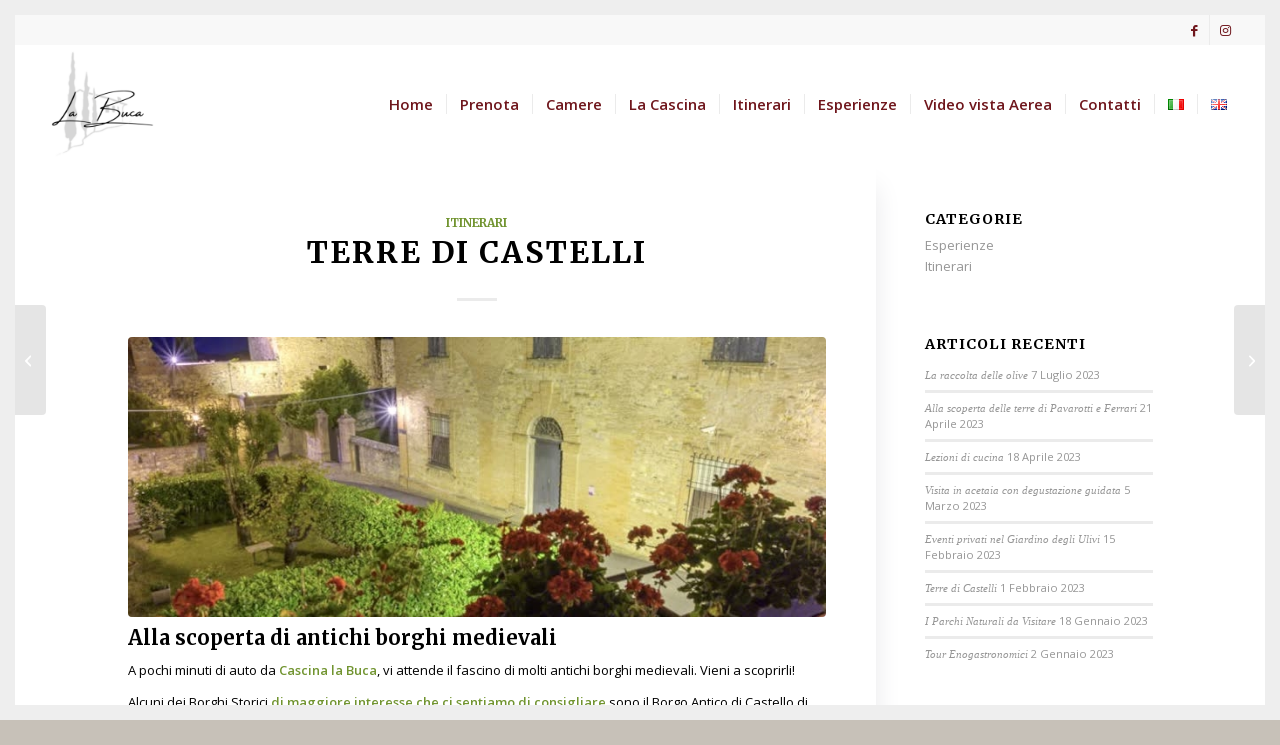

--- FILE ---
content_type: text/html; charset=UTF-8
request_url: https://www.cascinalabuca.com/it/terre-di-castelli/
body_size: 16990
content:
<!DOCTYPE html>
<html lang="it-IT" class="html_av-framed-box responsive av-preloader-disabled  html_header_top html_logo_left html_main_nav_header html_menu_right html_large html_header_sticky html_header_shrinking html_header_topbar_active html_mobile_menu_tablet html_header_searchicon_disabled html_content_align_center html_header_unstick_top html_header_stretch html_minimal_header html_elegant-blog html_av-overlay-side html_av-overlay-side-classic html_11 html_av-submenu-noclone html_entry_id_238 av-cookies-no-cookie-consent av-no-preview av-default-lightbox html_text_menu_active av-mobile-menu-switch-default">
<head>
<!-- Google tag (gtag.js) -->
<script async src="https://www.googletagmanager.com/gtag/js?id=G-5SJYE2BX7N"></script>
<script>
  window.dataLayer = window.dataLayer || [];
  function gtag(){dataLayer.push(arguments);}
  gtag('js', new Date());

  gtag('config', 'G-5SJYE2BX7N');
</script>

<meta charset="UTF-8" />


<!-- mobile setting -->
<meta name="viewport" content="width=device-width, initial-scale=1">

<!-- Scripts/CSS and wp_head hook -->
<meta name='robots' content='index, follow, max-image-preview:large, max-snippet:-1, max-video-preview:-1' />
<script id="cookieyes" type="text/javascript" src="https://cdn-cookieyes.com/client_data/35942f4bc45bf6b917ac780f/script.js"></script><link rel="alternate" href="https://www.cascinalabuca.com/it/terre-di-castelli/" hreflang="it" />
<link rel="alternate" href="https://www.cascinalabuca.com/en/lands-of-castles/" hreflang="en" />

	<!-- This site is optimized with the Yoast SEO plugin v26.8 - https://yoast.com/product/yoast-seo-wordpress/ -->
	<title>Terre di Castelli - Dimora di campagna e B&amp;B di charme in Emilia Romagna</title>
	<meta name="description" content="A pochi minuti di auto dalla Cascina la Buca, vi attende il fascino di borghi antichi e di esperienze in un&#039;atmosfera familiare, un territorio unico da visitare" />
	<link rel="canonical" href="https://www.cascinalabuca.com/it/terre-di-castelli/" />
	<meta property="og:locale" content="it_IT" />
	<meta property="og:locale:alternate" content="en_GB" />
	<meta property="og:type" content="article" />
	<meta property="og:title" content="Terre di Castelli - Dimora di campagna e B&amp;B di charme in Emilia Romagna" />
	<meta property="og:description" content="A pochi minuti di auto dalla Cascina la Buca, vi attende il fascino di borghi antichi e di esperienze in un&#039;atmosfera familiare, un territorio unico da visitare" />
	<meta property="og:url" content="https://www.cascinalabuca.com/it/terre-di-castelli/" />
	<meta property="og:site_name" content="Dimora di campagna e B&amp;B di charme in Emilia Romagna" />
	<meta property="article:publisher" content="https://www.facebook.com/cascinalabuca/?ref_type=bookmark" />
	<meta property="article:published_time" content="2023-02-01T16:29:56+00:00" />
	<meta property="article:modified_time" content="2024-05-09T08:04:48+00:00" />
	<meta property="og:image" content="https://www.cascinalabuca.com/wp-content/uploads/2023/04/Castello-di-serravalle-valsamoggia-Castle-of-serravalle-valsamoggia.jpg" />
	<meta property="og:image:width" content="800" />
	<meta property="og:image:height" content="800" />
	<meta property="og:image:type" content="image/jpeg" />
	<meta name="author" content="Cascina La Buca" />
	<meta name="twitter:card" content="summary_large_image" />
	<meta name="twitter:label1" content="Scritto da" />
	<meta name="twitter:data1" content="Cascina La Buca" />
	<meta name="twitter:label2" content="Tempo di lettura stimato" />
	<meta name="twitter:data2" content="1 minuto" />
	<script type="application/ld+json" class="yoast-schema-graph">{"@context":"https://schema.org","@graph":[{"@type":"Article","@id":"https://www.cascinalabuca.com/it/terre-di-castelli/#article","isPartOf":{"@id":"https://www.cascinalabuca.com/it/terre-di-castelli/"},"author":{"name":"Cascina La Buca","@id":"https://www.cascinalabuca.com/it/bologna-camera-e-colazione/#/schema/person/cd7e455acaea7506b1abec151ef83418"},"headline":"Terre di Castelli","datePublished":"2023-02-01T16:29:56+00:00","dateModified":"2024-05-09T08:04:48+00:00","mainEntityOfPage":{"@id":"https://www.cascinalabuca.com/it/terre-di-castelli/"},"wordCount":129,"publisher":{"@id":"https://www.cascinalabuca.com/it/bologna-camera-e-colazione/#organization"},"image":{"@id":"https://www.cascinalabuca.com/it/terre-di-castelli/#primaryimage"},"thumbnailUrl":"https://www.cascinalabuca.com/wp-content/uploads/2023/04/Castello-di-serravalle-valsamoggia-Castle-of-serravalle-valsamoggia.jpg","keywords":["Cosa puoi vedere a Bologna"],"articleSection":["Itinerari"],"inLanguage":"it-IT"},{"@type":"WebPage","@id":"https://www.cascinalabuca.com/it/terre-di-castelli/","url":"https://www.cascinalabuca.com/it/terre-di-castelli/","name":"Terre di Castelli - Dimora di campagna e B&amp;B di charme in Emilia Romagna","isPartOf":{"@id":"https://www.cascinalabuca.com/it/bologna-camera-e-colazione/#website"},"primaryImageOfPage":{"@id":"https://www.cascinalabuca.com/it/terre-di-castelli/#primaryimage"},"image":{"@id":"https://www.cascinalabuca.com/it/terre-di-castelli/#primaryimage"},"thumbnailUrl":"https://www.cascinalabuca.com/wp-content/uploads/2023/04/Castello-di-serravalle-valsamoggia-Castle-of-serravalle-valsamoggia.jpg","datePublished":"2023-02-01T16:29:56+00:00","dateModified":"2024-05-09T08:04:48+00:00","description":"A pochi minuti di auto dalla Cascina la Buca, vi attende il fascino di borghi antichi e di esperienze in un'atmosfera familiare, un territorio unico da visitare","breadcrumb":{"@id":"https://www.cascinalabuca.com/it/terre-di-castelli/#breadcrumb"},"inLanguage":"it-IT","potentialAction":[{"@type":"ReadAction","target":["https://www.cascinalabuca.com/it/terre-di-castelli/"]}]},{"@type":"ImageObject","inLanguage":"it-IT","@id":"https://www.cascinalabuca.com/it/terre-di-castelli/#primaryimage","url":"https://www.cascinalabuca.com/wp-content/uploads/2023/04/Castello-di-serravalle-valsamoggia-Castle-of-serravalle-valsamoggia.jpg","contentUrl":"https://www.cascinalabuca.com/wp-content/uploads/2023/04/Castello-di-serravalle-valsamoggia-Castle-of-serravalle-valsamoggia.jpg","width":800,"height":800},{"@type":"BreadcrumbList","@id":"https://www.cascinalabuca.com/it/terre-di-castelli/#breadcrumb","itemListElement":[{"@type":"ListItem","position":1,"name":"Home","item":"https://www.cascinalabuca.com/it/bologna-camera-e-colazione/"},{"@type":"ListItem","position":2,"name":"Esperienze e Itinerari","item":"https://www.cascinalabuca.com/it/esperienze-e-itinerari/"},{"@type":"ListItem","position":3,"name":"Terre di Castelli"}]},{"@type":"WebSite","@id":"https://www.cascinalabuca.com/it/bologna-camera-e-colazione/#website","url":"https://www.cascinalabuca.com/it/bologna-camera-e-colazione/","name":"Dimora di campagna e B&amp;B di charme in Emilia Romagna","description":"Immaginate un borgo rurale, senza tempo, lontano dal frastuono della città, ma dotato di tutti i comfort...","publisher":{"@id":"https://www.cascinalabuca.com/it/bologna-camera-e-colazione/#organization"},"potentialAction":[{"@type":"SearchAction","target":{"@type":"EntryPoint","urlTemplate":"https://www.cascinalabuca.com/it/bologna-camera-e-colazione/?s={search_term_string}"},"query-input":{"@type":"PropertyValueSpecification","valueRequired":true,"valueName":"search_term_string"}}],"inLanguage":"it-IT"},{"@type":"Organization","@id":"https://www.cascinalabuca.com/it/bologna-camera-e-colazione/#organization","name":"Room and BreaImmaginate che sia la Vostra “casa di campagna”, con l’atmosfera intima ed irripetibile del focolare domesticokfast per una pausa in un Borgo senza tempo","url":"https://www.cascinalabuca.com/it/bologna-camera-e-colazione/","logo":{"@type":"ImageObject","inLanguage":"it-IT","@id":"https://www.cascinalabuca.com/it/bologna-camera-e-colazione/#/schema/logo/image/","url":"https://www.cascinalabuca.com/wp-content/uploads/2023/06/cropped-BeB-la-buca-favicom-new.jpg","contentUrl":"https://www.cascinalabuca.com/wp-content/uploads/2023/06/cropped-BeB-la-buca-favicom-new.jpg","width":512,"height":512,"caption":"Room and BreaImmaginate che sia la Vostra “casa di campagna”, con l’atmosfera intima ed irripetibile del focolare domesticokfast per una pausa in un Borgo senza tempo"},"image":{"@id":"https://www.cascinalabuca.com/it/bologna-camera-e-colazione/#/schema/logo/image/"},"sameAs":["https://www.facebook.com/cascinalabuca/?ref_type=bookmark","https://www.instagram.com/cascina_la_buca/?r=nametag"]},{"@type":"Person","@id":"https://www.cascinalabuca.com/it/bologna-camera-e-colazione/#/schema/person/cd7e455acaea7506b1abec151ef83418","name":"Cascina La Buca","image":{"@type":"ImageObject","inLanguage":"it-IT","@id":"https://www.cascinalabuca.com/it/bologna-camera-e-colazione/#/schema/person/image/","url":"https://secure.gravatar.com/avatar/bc2f560931b15afad8e98f85d0a356685d206d68bde0f1177ad4430d2f8f7732?s=96&d=mm&r=g","contentUrl":"https://secure.gravatar.com/avatar/bc2f560931b15afad8e98f85d0a356685d206d68bde0f1177ad4430d2f8f7732?s=96&d=mm&r=g","caption":"Cascina La Buca"}}]}</script>
	<!-- / Yoast SEO plugin. -->



<!-- google webfont font replacement -->

			<script type='text/javascript'>

				(function() {

					/*	check if webfonts are disabled by user setting via cookie - or user must opt in.	*/
					var html = document.getElementsByTagName('html')[0];
					var cookie_check = html.className.indexOf('av-cookies-needs-opt-in') >= 0 || html.className.indexOf('av-cookies-can-opt-out') >= 0;
					var allow_continue = true;
					var silent_accept_cookie = html.className.indexOf('av-cookies-user-silent-accept') >= 0;

					if( cookie_check && ! silent_accept_cookie )
					{
						if( ! document.cookie.match(/aviaCookieConsent/) || html.className.indexOf('av-cookies-session-refused') >= 0 )
						{
							allow_continue = false;
						}
						else
						{
							if( ! document.cookie.match(/aviaPrivacyRefuseCookiesHideBar/) )
							{
								allow_continue = false;
							}
							else if( ! document.cookie.match(/aviaPrivacyEssentialCookiesEnabled/) )
							{
								allow_continue = false;
							}
							else if( document.cookie.match(/aviaPrivacyGoogleWebfontsDisabled/) )
							{
								allow_continue = false;
							}
						}
					}

					if( allow_continue )
					{
						var f = document.createElement('link');

						f.type 	= 'text/css';
						f.rel 	= 'stylesheet';
						f.href 	= 'https://fonts.googleapis.com/css?family=Merriweather:300,400,700%7COpen+Sans:400,600&display=auto';
						f.id 	= 'avia-google-webfont';

						document.getElementsByTagName('head')[0].appendChild(f);
					}
				})();

			</script>
			<style id='wp-img-auto-sizes-contain-inline-css' type='text/css'>
img:is([sizes=auto i],[sizes^="auto," i]){contain-intrinsic-size:3000px 1500px}
/*# sourceURL=wp-img-auto-sizes-contain-inline-css */
</style>
<link rel='stylesheet' id='avia-grid-css' href='https://www.cascinalabuca.com/wp-content/themes/enfold/css/grid.css?ver=7.1.3' type='text/css' media='all' />
<link rel='stylesheet' id='avia-base-css' href='https://www.cascinalabuca.com/wp-content/themes/enfold/css/base.css?ver=7.1.3' type='text/css' media='all' />
<link rel='stylesheet' id='avia-layout-css' href='https://www.cascinalabuca.com/wp-content/themes/enfold/css/layout.css?ver=7.1.3' type='text/css' media='all' />
<link rel='stylesheet' id='avia-module-blog-css' href='https://www.cascinalabuca.com/wp-content/themes/enfold/config-templatebuilder/avia-shortcodes/blog/blog.css?ver=7.1.3' type='text/css' media='all' />
<link rel='stylesheet' id='avia-module-postslider-css' href='https://www.cascinalabuca.com/wp-content/themes/enfold/config-templatebuilder/avia-shortcodes/postslider/postslider.css?ver=7.1.3' type='text/css' media='all' />
<link rel='stylesheet' id='avia-module-button-css' href='https://www.cascinalabuca.com/wp-content/themes/enfold/config-templatebuilder/avia-shortcodes/buttons/buttons.css?ver=7.1.3' type='text/css' media='all' />
<link rel='stylesheet' id='avia-module-button-fullwidth-css' href='https://www.cascinalabuca.com/wp-content/themes/enfold/config-templatebuilder/avia-shortcodes/buttons_fullwidth/buttons_fullwidth.css?ver=7.1.3' type='text/css' media='all' />
<link rel='stylesheet' id='avia-module-comments-css' href='https://www.cascinalabuca.com/wp-content/themes/enfold/config-templatebuilder/avia-shortcodes/comments/comments.css?ver=7.1.3' type='text/css' media='all' />
<link rel='stylesheet' id='avia-module-contact-css' href='https://www.cascinalabuca.com/wp-content/themes/enfold/config-templatebuilder/avia-shortcodes/contact/contact.css?ver=7.1.3' type='text/css' media='all' />
<link rel='stylesheet' id='avia-module-slideshow-css' href='https://www.cascinalabuca.com/wp-content/themes/enfold/config-templatebuilder/avia-shortcodes/slideshow/slideshow.css?ver=7.1.3' type='text/css' media='all' />
<link rel='stylesheet' id='avia-module-gallery-css' href='https://www.cascinalabuca.com/wp-content/themes/enfold/config-templatebuilder/avia-shortcodes/gallery/gallery.css?ver=7.1.3' type='text/css' media='all' />
<link rel='stylesheet' id='avia-module-gallery-hor-css' href='https://www.cascinalabuca.com/wp-content/themes/enfold/config-templatebuilder/avia-shortcodes/gallery_horizontal/gallery_horizontal.css?ver=7.1.3' type='text/css' media='all' />
<link rel='stylesheet' id='avia-module-maps-css' href='https://www.cascinalabuca.com/wp-content/themes/enfold/config-templatebuilder/avia-shortcodes/google_maps/google_maps.css?ver=7.1.3' type='text/css' media='all' />
<link rel='stylesheet' id='avia-module-gridrow-css' href='https://www.cascinalabuca.com/wp-content/themes/enfold/config-templatebuilder/avia-shortcodes/grid_row/grid_row.css?ver=7.1.3' type='text/css' media='all' />
<link rel='stylesheet' id='avia-module-heading-css' href='https://www.cascinalabuca.com/wp-content/themes/enfold/config-templatebuilder/avia-shortcodes/heading/heading.css?ver=7.1.3' type='text/css' media='all' />
<link rel='stylesheet' id='avia-module-hr-css' href='https://www.cascinalabuca.com/wp-content/themes/enfold/config-templatebuilder/avia-shortcodes/hr/hr.css?ver=7.1.3' type='text/css' media='all' />
<link rel='stylesheet' id='avia-module-icon-css' href='https://www.cascinalabuca.com/wp-content/themes/enfold/config-templatebuilder/avia-shortcodes/icon/icon.css?ver=7.1.3' type='text/css' media='all' />
<link rel='stylesheet' id='avia-module-iconbox-css' href='https://www.cascinalabuca.com/wp-content/themes/enfold/config-templatebuilder/avia-shortcodes/iconbox/iconbox.css?ver=7.1.3' type='text/css' media='all' />
<link rel='stylesheet' id='avia-module-image-css' href='https://www.cascinalabuca.com/wp-content/themes/enfold/config-templatebuilder/avia-shortcodes/image/image.css?ver=7.1.3' type='text/css' media='all' />
<link rel='stylesheet' id='avia-module-masonry-css' href='https://www.cascinalabuca.com/wp-content/themes/enfold/config-templatebuilder/avia-shortcodes/masonry_entries/masonry_entries.css?ver=7.1.3' type='text/css' media='all' />
<link rel='stylesheet' id='avia-siteloader-css' href='https://www.cascinalabuca.com/wp-content/themes/enfold/css/avia-snippet-site-preloader.css?ver=7.1.3' type='text/css' media='all' />
<link rel='stylesheet' id='avia-module-social-css' href='https://www.cascinalabuca.com/wp-content/themes/enfold/config-templatebuilder/avia-shortcodes/social_share/social_share.css?ver=7.1.3' type='text/css' media='all' />
<link rel='stylesheet' id='avia-module-tabs-css' href='https://www.cascinalabuca.com/wp-content/themes/enfold/config-templatebuilder/avia-shortcodes/tabs/tabs.css?ver=7.1.3' type='text/css' media='all' />
<link rel='stylesheet' id='avia-module-video-css' href='https://www.cascinalabuca.com/wp-content/themes/enfold/config-templatebuilder/avia-shortcodes/video/video.css?ver=7.1.3' type='text/css' media='all' />
<style id='wp-block-library-inline-css' type='text/css'>
:root{--wp-block-synced-color:#7a00df;--wp-block-synced-color--rgb:122,0,223;--wp-bound-block-color:var(--wp-block-synced-color);--wp-editor-canvas-background:#ddd;--wp-admin-theme-color:#007cba;--wp-admin-theme-color--rgb:0,124,186;--wp-admin-theme-color-darker-10:#006ba1;--wp-admin-theme-color-darker-10--rgb:0,107,160.5;--wp-admin-theme-color-darker-20:#005a87;--wp-admin-theme-color-darker-20--rgb:0,90,135;--wp-admin-border-width-focus:2px}@media (min-resolution:192dpi){:root{--wp-admin-border-width-focus:1.5px}}.wp-element-button{cursor:pointer}:root .has-very-light-gray-background-color{background-color:#eee}:root .has-very-dark-gray-background-color{background-color:#313131}:root .has-very-light-gray-color{color:#eee}:root .has-very-dark-gray-color{color:#313131}:root .has-vivid-green-cyan-to-vivid-cyan-blue-gradient-background{background:linear-gradient(135deg,#00d084,#0693e3)}:root .has-purple-crush-gradient-background{background:linear-gradient(135deg,#34e2e4,#4721fb 50%,#ab1dfe)}:root .has-hazy-dawn-gradient-background{background:linear-gradient(135deg,#faaca8,#dad0ec)}:root .has-subdued-olive-gradient-background{background:linear-gradient(135deg,#fafae1,#67a671)}:root .has-atomic-cream-gradient-background{background:linear-gradient(135deg,#fdd79a,#004a59)}:root .has-nightshade-gradient-background{background:linear-gradient(135deg,#330968,#31cdcf)}:root .has-midnight-gradient-background{background:linear-gradient(135deg,#020381,#2874fc)}:root{--wp--preset--font-size--normal:16px;--wp--preset--font-size--huge:42px}.has-regular-font-size{font-size:1em}.has-larger-font-size{font-size:2.625em}.has-normal-font-size{font-size:var(--wp--preset--font-size--normal)}.has-huge-font-size{font-size:var(--wp--preset--font-size--huge)}.has-text-align-center{text-align:center}.has-text-align-left{text-align:left}.has-text-align-right{text-align:right}.has-fit-text{white-space:nowrap!important}#end-resizable-editor-section{display:none}.aligncenter{clear:both}.items-justified-left{justify-content:flex-start}.items-justified-center{justify-content:center}.items-justified-right{justify-content:flex-end}.items-justified-space-between{justify-content:space-between}.screen-reader-text{border:0;clip-path:inset(50%);height:1px;margin:-1px;overflow:hidden;padding:0;position:absolute;width:1px;word-wrap:normal!important}.screen-reader-text:focus{background-color:#ddd;clip-path:none;color:#444;display:block;font-size:1em;height:auto;left:5px;line-height:normal;padding:15px 23px 14px;text-decoration:none;top:5px;width:auto;z-index:100000}html :where(.has-border-color){border-style:solid}html :where([style*=border-top-color]){border-top-style:solid}html :where([style*=border-right-color]){border-right-style:solid}html :where([style*=border-bottom-color]){border-bottom-style:solid}html :where([style*=border-left-color]){border-left-style:solid}html :where([style*=border-width]){border-style:solid}html :where([style*=border-top-width]){border-top-style:solid}html :where([style*=border-right-width]){border-right-style:solid}html :where([style*=border-bottom-width]){border-bottom-style:solid}html :where([style*=border-left-width]){border-left-style:solid}html :where(img[class*=wp-image-]){height:auto;max-width:100%}:where(figure){margin:0 0 1em}html :where(.is-position-sticky){--wp-admin--admin-bar--position-offset:var(--wp-admin--admin-bar--height,0px)}@media screen and (max-width:600px){html :where(.is-position-sticky){--wp-admin--admin-bar--position-offset:0px}}

/*# sourceURL=wp-block-library-inline-css */
</style><style id='global-styles-inline-css' type='text/css'>
:root{--wp--preset--aspect-ratio--square: 1;--wp--preset--aspect-ratio--4-3: 4/3;--wp--preset--aspect-ratio--3-4: 3/4;--wp--preset--aspect-ratio--3-2: 3/2;--wp--preset--aspect-ratio--2-3: 2/3;--wp--preset--aspect-ratio--16-9: 16/9;--wp--preset--aspect-ratio--9-16: 9/16;--wp--preset--color--black: #000000;--wp--preset--color--cyan-bluish-gray: #abb8c3;--wp--preset--color--white: #ffffff;--wp--preset--color--pale-pink: #f78da7;--wp--preset--color--vivid-red: #cf2e2e;--wp--preset--color--luminous-vivid-orange: #ff6900;--wp--preset--color--luminous-vivid-amber: #fcb900;--wp--preset--color--light-green-cyan: #7bdcb5;--wp--preset--color--vivid-green-cyan: #00d084;--wp--preset--color--pale-cyan-blue: #8ed1fc;--wp--preset--color--vivid-cyan-blue: #0693e3;--wp--preset--color--vivid-purple: #9b51e0;--wp--preset--color--metallic-red: #b02b2c;--wp--preset--color--maximum-yellow-red: #edae44;--wp--preset--color--yellow-sun: #eeee22;--wp--preset--color--palm-leaf: #83a846;--wp--preset--color--aero: #7bb0e7;--wp--preset--color--old-lavender: #745f7e;--wp--preset--color--steel-teal: #5f8789;--wp--preset--color--raspberry-pink: #d65799;--wp--preset--color--medium-turquoise: #4ecac2;--wp--preset--gradient--vivid-cyan-blue-to-vivid-purple: linear-gradient(135deg,rgb(6,147,227) 0%,rgb(155,81,224) 100%);--wp--preset--gradient--light-green-cyan-to-vivid-green-cyan: linear-gradient(135deg,rgb(122,220,180) 0%,rgb(0,208,130) 100%);--wp--preset--gradient--luminous-vivid-amber-to-luminous-vivid-orange: linear-gradient(135deg,rgb(252,185,0) 0%,rgb(255,105,0) 100%);--wp--preset--gradient--luminous-vivid-orange-to-vivid-red: linear-gradient(135deg,rgb(255,105,0) 0%,rgb(207,46,46) 100%);--wp--preset--gradient--very-light-gray-to-cyan-bluish-gray: linear-gradient(135deg,rgb(238,238,238) 0%,rgb(169,184,195) 100%);--wp--preset--gradient--cool-to-warm-spectrum: linear-gradient(135deg,rgb(74,234,220) 0%,rgb(151,120,209) 20%,rgb(207,42,186) 40%,rgb(238,44,130) 60%,rgb(251,105,98) 80%,rgb(254,248,76) 100%);--wp--preset--gradient--blush-light-purple: linear-gradient(135deg,rgb(255,206,236) 0%,rgb(152,150,240) 100%);--wp--preset--gradient--blush-bordeaux: linear-gradient(135deg,rgb(254,205,165) 0%,rgb(254,45,45) 50%,rgb(107,0,62) 100%);--wp--preset--gradient--luminous-dusk: linear-gradient(135deg,rgb(255,203,112) 0%,rgb(199,81,192) 50%,rgb(65,88,208) 100%);--wp--preset--gradient--pale-ocean: linear-gradient(135deg,rgb(255,245,203) 0%,rgb(182,227,212) 50%,rgb(51,167,181) 100%);--wp--preset--gradient--electric-grass: linear-gradient(135deg,rgb(202,248,128) 0%,rgb(113,206,126) 100%);--wp--preset--gradient--midnight: linear-gradient(135deg,rgb(2,3,129) 0%,rgb(40,116,252) 100%);--wp--preset--font-size--small: 1rem;--wp--preset--font-size--medium: 1.125rem;--wp--preset--font-size--large: 1.75rem;--wp--preset--font-size--x-large: clamp(1.75rem, 3vw, 2.25rem);--wp--preset--spacing--20: 0.44rem;--wp--preset--spacing--30: 0.67rem;--wp--preset--spacing--40: 1rem;--wp--preset--spacing--50: 1.5rem;--wp--preset--spacing--60: 2.25rem;--wp--preset--spacing--70: 3.38rem;--wp--preset--spacing--80: 5.06rem;--wp--preset--shadow--natural: 6px 6px 9px rgba(0, 0, 0, 0.2);--wp--preset--shadow--deep: 12px 12px 50px rgba(0, 0, 0, 0.4);--wp--preset--shadow--sharp: 6px 6px 0px rgba(0, 0, 0, 0.2);--wp--preset--shadow--outlined: 6px 6px 0px -3px rgb(255, 255, 255), 6px 6px rgb(0, 0, 0);--wp--preset--shadow--crisp: 6px 6px 0px rgb(0, 0, 0);}:root { --wp--style--global--content-size: 800px;--wp--style--global--wide-size: 1130px; }:where(body) { margin: 0; }.wp-site-blocks > .alignleft { float: left; margin-right: 2em; }.wp-site-blocks > .alignright { float: right; margin-left: 2em; }.wp-site-blocks > .aligncenter { justify-content: center; margin-left: auto; margin-right: auto; }:where(.is-layout-flex){gap: 0.5em;}:where(.is-layout-grid){gap: 0.5em;}.is-layout-flow > .alignleft{float: left;margin-inline-start: 0;margin-inline-end: 2em;}.is-layout-flow > .alignright{float: right;margin-inline-start: 2em;margin-inline-end: 0;}.is-layout-flow > .aligncenter{margin-left: auto !important;margin-right: auto !important;}.is-layout-constrained > .alignleft{float: left;margin-inline-start: 0;margin-inline-end: 2em;}.is-layout-constrained > .alignright{float: right;margin-inline-start: 2em;margin-inline-end: 0;}.is-layout-constrained > .aligncenter{margin-left: auto !important;margin-right: auto !important;}.is-layout-constrained > :where(:not(.alignleft):not(.alignright):not(.alignfull)){max-width: var(--wp--style--global--content-size);margin-left: auto !important;margin-right: auto !important;}.is-layout-constrained > .alignwide{max-width: var(--wp--style--global--wide-size);}body .is-layout-flex{display: flex;}.is-layout-flex{flex-wrap: wrap;align-items: center;}.is-layout-flex > :is(*, div){margin: 0;}body .is-layout-grid{display: grid;}.is-layout-grid > :is(*, div){margin: 0;}body{padding-top: 0px;padding-right: 0px;padding-bottom: 0px;padding-left: 0px;}a:where(:not(.wp-element-button)){text-decoration: underline;}:root :where(.wp-element-button, .wp-block-button__link){background-color: #32373c;border-width: 0;color: #fff;font-family: inherit;font-size: inherit;font-style: inherit;font-weight: inherit;letter-spacing: inherit;line-height: inherit;padding-top: calc(0.667em + 2px);padding-right: calc(1.333em + 2px);padding-bottom: calc(0.667em + 2px);padding-left: calc(1.333em + 2px);text-decoration: none;text-transform: inherit;}.has-black-color{color: var(--wp--preset--color--black) !important;}.has-cyan-bluish-gray-color{color: var(--wp--preset--color--cyan-bluish-gray) !important;}.has-white-color{color: var(--wp--preset--color--white) !important;}.has-pale-pink-color{color: var(--wp--preset--color--pale-pink) !important;}.has-vivid-red-color{color: var(--wp--preset--color--vivid-red) !important;}.has-luminous-vivid-orange-color{color: var(--wp--preset--color--luminous-vivid-orange) !important;}.has-luminous-vivid-amber-color{color: var(--wp--preset--color--luminous-vivid-amber) !important;}.has-light-green-cyan-color{color: var(--wp--preset--color--light-green-cyan) !important;}.has-vivid-green-cyan-color{color: var(--wp--preset--color--vivid-green-cyan) !important;}.has-pale-cyan-blue-color{color: var(--wp--preset--color--pale-cyan-blue) !important;}.has-vivid-cyan-blue-color{color: var(--wp--preset--color--vivid-cyan-blue) !important;}.has-vivid-purple-color{color: var(--wp--preset--color--vivid-purple) !important;}.has-metallic-red-color{color: var(--wp--preset--color--metallic-red) !important;}.has-maximum-yellow-red-color{color: var(--wp--preset--color--maximum-yellow-red) !important;}.has-yellow-sun-color{color: var(--wp--preset--color--yellow-sun) !important;}.has-palm-leaf-color{color: var(--wp--preset--color--palm-leaf) !important;}.has-aero-color{color: var(--wp--preset--color--aero) !important;}.has-old-lavender-color{color: var(--wp--preset--color--old-lavender) !important;}.has-steel-teal-color{color: var(--wp--preset--color--steel-teal) !important;}.has-raspberry-pink-color{color: var(--wp--preset--color--raspberry-pink) !important;}.has-medium-turquoise-color{color: var(--wp--preset--color--medium-turquoise) !important;}.has-black-background-color{background-color: var(--wp--preset--color--black) !important;}.has-cyan-bluish-gray-background-color{background-color: var(--wp--preset--color--cyan-bluish-gray) !important;}.has-white-background-color{background-color: var(--wp--preset--color--white) !important;}.has-pale-pink-background-color{background-color: var(--wp--preset--color--pale-pink) !important;}.has-vivid-red-background-color{background-color: var(--wp--preset--color--vivid-red) !important;}.has-luminous-vivid-orange-background-color{background-color: var(--wp--preset--color--luminous-vivid-orange) !important;}.has-luminous-vivid-amber-background-color{background-color: var(--wp--preset--color--luminous-vivid-amber) !important;}.has-light-green-cyan-background-color{background-color: var(--wp--preset--color--light-green-cyan) !important;}.has-vivid-green-cyan-background-color{background-color: var(--wp--preset--color--vivid-green-cyan) !important;}.has-pale-cyan-blue-background-color{background-color: var(--wp--preset--color--pale-cyan-blue) !important;}.has-vivid-cyan-blue-background-color{background-color: var(--wp--preset--color--vivid-cyan-blue) !important;}.has-vivid-purple-background-color{background-color: var(--wp--preset--color--vivid-purple) !important;}.has-metallic-red-background-color{background-color: var(--wp--preset--color--metallic-red) !important;}.has-maximum-yellow-red-background-color{background-color: var(--wp--preset--color--maximum-yellow-red) !important;}.has-yellow-sun-background-color{background-color: var(--wp--preset--color--yellow-sun) !important;}.has-palm-leaf-background-color{background-color: var(--wp--preset--color--palm-leaf) !important;}.has-aero-background-color{background-color: var(--wp--preset--color--aero) !important;}.has-old-lavender-background-color{background-color: var(--wp--preset--color--old-lavender) !important;}.has-steel-teal-background-color{background-color: var(--wp--preset--color--steel-teal) !important;}.has-raspberry-pink-background-color{background-color: var(--wp--preset--color--raspberry-pink) !important;}.has-medium-turquoise-background-color{background-color: var(--wp--preset--color--medium-turquoise) !important;}.has-black-border-color{border-color: var(--wp--preset--color--black) !important;}.has-cyan-bluish-gray-border-color{border-color: var(--wp--preset--color--cyan-bluish-gray) !important;}.has-white-border-color{border-color: var(--wp--preset--color--white) !important;}.has-pale-pink-border-color{border-color: var(--wp--preset--color--pale-pink) !important;}.has-vivid-red-border-color{border-color: var(--wp--preset--color--vivid-red) !important;}.has-luminous-vivid-orange-border-color{border-color: var(--wp--preset--color--luminous-vivid-orange) !important;}.has-luminous-vivid-amber-border-color{border-color: var(--wp--preset--color--luminous-vivid-amber) !important;}.has-light-green-cyan-border-color{border-color: var(--wp--preset--color--light-green-cyan) !important;}.has-vivid-green-cyan-border-color{border-color: var(--wp--preset--color--vivid-green-cyan) !important;}.has-pale-cyan-blue-border-color{border-color: var(--wp--preset--color--pale-cyan-blue) !important;}.has-vivid-cyan-blue-border-color{border-color: var(--wp--preset--color--vivid-cyan-blue) !important;}.has-vivid-purple-border-color{border-color: var(--wp--preset--color--vivid-purple) !important;}.has-metallic-red-border-color{border-color: var(--wp--preset--color--metallic-red) !important;}.has-maximum-yellow-red-border-color{border-color: var(--wp--preset--color--maximum-yellow-red) !important;}.has-yellow-sun-border-color{border-color: var(--wp--preset--color--yellow-sun) !important;}.has-palm-leaf-border-color{border-color: var(--wp--preset--color--palm-leaf) !important;}.has-aero-border-color{border-color: var(--wp--preset--color--aero) !important;}.has-old-lavender-border-color{border-color: var(--wp--preset--color--old-lavender) !important;}.has-steel-teal-border-color{border-color: var(--wp--preset--color--steel-teal) !important;}.has-raspberry-pink-border-color{border-color: var(--wp--preset--color--raspberry-pink) !important;}.has-medium-turquoise-border-color{border-color: var(--wp--preset--color--medium-turquoise) !important;}.has-vivid-cyan-blue-to-vivid-purple-gradient-background{background: var(--wp--preset--gradient--vivid-cyan-blue-to-vivid-purple) !important;}.has-light-green-cyan-to-vivid-green-cyan-gradient-background{background: var(--wp--preset--gradient--light-green-cyan-to-vivid-green-cyan) !important;}.has-luminous-vivid-amber-to-luminous-vivid-orange-gradient-background{background: var(--wp--preset--gradient--luminous-vivid-amber-to-luminous-vivid-orange) !important;}.has-luminous-vivid-orange-to-vivid-red-gradient-background{background: var(--wp--preset--gradient--luminous-vivid-orange-to-vivid-red) !important;}.has-very-light-gray-to-cyan-bluish-gray-gradient-background{background: var(--wp--preset--gradient--very-light-gray-to-cyan-bluish-gray) !important;}.has-cool-to-warm-spectrum-gradient-background{background: var(--wp--preset--gradient--cool-to-warm-spectrum) !important;}.has-blush-light-purple-gradient-background{background: var(--wp--preset--gradient--blush-light-purple) !important;}.has-blush-bordeaux-gradient-background{background: var(--wp--preset--gradient--blush-bordeaux) !important;}.has-luminous-dusk-gradient-background{background: var(--wp--preset--gradient--luminous-dusk) !important;}.has-pale-ocean-gradient-background{background: var(--wp--preset--gradient--pale-ocean) !important;}.has-electric-grass-gradient-background{background: var(--wp--preset--gradient--electric-grass) !important;}.has-midnight-gradient-background{background: var(--wp--preset--gradient--midnight) !important;}.has-small-font-size{font-size: var(--wp--preset--font-size--small) !important;}.has-medium-font-size{font-size: var(--wp--preset--font-size--medium) !important;}.has-large-font-size{font-size: var(--wp--preset--font-size--large) !important;}.has-x-large-font-size{font-size: var(--wp--preset--font-size--x-large) !important;}
/*# sourceURL=global-styles-inline-css */
</style>

<link rel='stylesheet' id='avia-scs-css' href='https://www.cascinalabuca.com/wp-content/themes/enfold/css/shortcodes.css?ver=7.1.3' type='text/css' media='all' />
<link rel='stylesheet' id='avia-fold-unfold-css' href='https://www.cascinalabuca.com/wp-content/themes/enfold/css/avia-snippet-fold-unfold.css?ver=7.1.3' type='text/css' media='all' />
<link rel='stylesheet' id='avia-popup-css-css' href='https://www.cascinalabuca.com/wp-content/themes/enfold/js/aviapopup/magnific-popup.min.css?ver=7.1.3' type='text/css' media='screen' />
<link rel='stylesheet' id='avia-lightbox-css' href='https://www.cascinalabuca.com/wp-content/themes/enfold/css/avia-snippet-lightbox.css?ver=7.1.3' type='text/css' media='screen' />
<link rel='stylesheet' id='avia-widget-css-css' href='https://www.cascinalabuca.com/wp-content/themes/enfold/css/avia-snippet-widget.css?ver=7.1.3' type='text/css' media='screen' />
<link rel='stylesheet' id='avia-dynamic-css' href='https://www.cascinalabuca.com/wp-content/uploads/dynamic_avia/enfold_child.css?ver=696fa19c684e1' type='text/css' media='all' />
<link rel='stylesheet' id='avia-custom-css' href='https://www.cascinalabuca.com/wp-content/themes/enfold/css/custom.css?ver=7.1.3' type='text/css' media='all' />
<link rel='stylesheet' id='avia-style-css' href='https://www.cascinalabuca.com/wp-content/themes/enfold-child/style.css?ver=7.1.3' type='text/css' media='all' />
<script type="text/javascript" src="https://www.cascinalabuca.com/wp-includes/js/jquery/jquery.min.js?ver=3.7.1" id="jquery-core-js"></script>
<script type="text/javascript" src="https://www.cascinalabuca.com/wp-includes/js/jquery/jquery-migrate.min.js?ver=3.4.1" id="jquery-migrate-js"></script>
<script type="text/javascript" src="https://www.cascinalabuca.com/wp-content/uploads/dynamic_avia/avia-head-scripts-df7886ac2fb9574a410d05285be45af0---696fa19f1b673.js" id="avia-head-scripts-js"></script>
<meta name="ti-site-data" content="[base64]" />
<link rel="icon" href="https://www.cascinalabuca.com/wp-content/uploads/2024/05/logo2-300x300.png" type="image/png">
<!--[if lt IE 9]><script src="https://www.cascinalabuca.com/wp-content/themes/enfold/js/html5shiv.js"></script><![endif]--><link rel="profile" href="https://gmpg.org/xfn/11" />
<link rel="alternate" type="application/rss+xml" title="Dimora di campagna e B&amp;B di charme in Emilia Romagna RSS2 Feed" href="https://www.cascinalabuca.com/it/feed/" />
<link rel="pingback" href="https://www.cascinalabuca.com/xmlrpc.php" />

<!-- To speed up the rendering and to display the site as fast as possible to the user we include some styles and scripts for above the fold content inline -->
<script type="text/javascript">'use strict';var avia_is_mobile=!1;if(/Android|webOS|iPhone|iPad|iPod|BlackBerry|IEMobile|Opera Mini/i.test(navigator.userAgent)&&'ontouchstart' in document.documentElement){avia_is_mobile=!0;document.documentElement.className+=' avia_mobile '}
else{document.documentElement.className+=' avia_desktop '};document.documentElement.className+=' js_active ';(function(){var e=['-webkit-','-moz-','-ms-',''],n='',o=!1,a=!1;for(var t in e){if(e[t]+'transform' in document.documentElement.style){o=!0;n=e[t]+'transform'};if(e[t]+'perspective' in document.documentElement.style){a=!0}};if(o){document.documentElement.className+=' avia_transform '};if(a){document.documentElement.className+=' avia_transform3d '};if(typeof document.getElementsByClassName=='function'&&typeof document.documentElement.getBoundingClientRect=='function'&&avia_is_mobile==!1){if(n&&window.innerHeight>0){setTimeout(function(){var e=0,o={},a=0,t=document.getElementsByClassName('av-parallax'),i=window.pageYOffset||document.documentElement.scrollTop;for(e=0;e<t.length;e++){t[e].style.top='0px';o=t[e].getBoundingClientRect();a=Math.ceil((window.innerHeight+i-o.top)*0.3);t[e].style[n]='translate(0px, '+a+'px)';t[e].style.top='auto';t[e].className+=' enabled-parallax '}},50)}}})();</script><link rel="icon" href="https://www.cascinalabuca.com/wp-content/uploads/2023/06/cropped-BeB-la-buca-favicom-new-32x32.jpg" sizes="32x32" />
<link rel="icon" href="https://www.cascinalabuca.com/wp-content/uploads/2023/06/cropped-BeB-la-buca-favicom-new-192x192.jpg" sizes="192x192" />
<link rel="apple-touch-icon" href="https://www.cascinalabuca.com/wp-content/uploads/2023/06/cropped-BeB-la-buca-favicom-new-180x180.jpg" />
<meta name="msapplication-TileImage" content="https://www.cascinalabuca.com/wp-content/uploads/2023/06/cropped-BeB-la-buca-favicom-new-270x270.jpg" />
<style type="text/css">
		@font-face {font-family: 'entypo-fontello-enfold'; font-weight: normal; font-style: normal; font-display: auto;
		src: url('https://www.cascinalabuca.com/wp-content/themes/enfold/config-templatebuilder/avia-template-builder/assets/fonts/entypo-fontello-enfold/entypo-fontello-enfold.woff2') format('woff2'),
		url('https://www.cascinalabuca.com/wp-content/themes/enfold/config-templatebuilder/avia-template-builder/assets/fonts/entypo-fontello-enfold/entypo-fontello-enfold.woff') format('woff'),
		url('https://www.cascinalabuca.com/wp-content/themes/enfold/config-templatebuilder/avia-template-builder/assets/fonts/entypo-fontello-enfold/entypo-fontello-enfold.ttf') format('truetype'),
		url('https://www.cascinalabuca.com/wp-content/themes/enfold/config-templatebuilder/avia-template-builder/assets/fonts/entypo-fontello-enfold/entypo-fontello-enfold.svg#entypo-fontello-enfold') format('svg'),
		url('https://www.cascinalabuca.com/wp-content/themes/enfold/config-templatebuilder/avia-template-builder/assets/fonts/entypo-fontello-enfold/entypo-fontello-enfold.eot'),
		url('https://www.cascinalabuca.com/wp-content/themes/enfold/config-templatebuilder/avia-template-builder/assets/fonts/entypo-fontello-enfold/entypo-fontello-enfold.eot?#iefix') format('embedded-opentype');
		}

		#top .avia-font-entypo-fontello-enfold, body .avia-font-entypo-fontello-enfold, html body [data-av_iconfont='entypo-fontello-enfold']:before{ font-family: 'entypo-fontello-enfold'; }
		
		@font-face {font-family: 'entypo-fontello'; font-weight: normal; font-style: normal; font-display: auto;
		src: url('https://www.cascinalabuca.com/wp-content/themes/enfold/config-templatebuilder/avia-template-builder/assets/fonts/entypo-fontello/entypo-fontello.woff2') format('woff2'),
		url('https://www.cascinalabuca.com/wp-content/themes/enfold/config-templatebuilder/avia-template-builder/assets/fonts/entypo-fontello/entypo-fontello.woff') format('woff'),
		url('https://www.cascinalabuca.com/wp-content/themes/enfold/config-templatebuilder/avia-template-builder/assets/fonts/entypo-fontello/entypo-fontello.ttf') format('truetype'),
		url('https://www.cascinalabuca.com/wp-content/themes/enfold/config-templatebuilder/avia-template-builder/assets/fonts/entypo-fontello/entypo-fontello.svg#entypo-fontello') format('svg'),
		url('https://www.cascinalabuca.com/wp-content/themes/enfold/config-templatebuilder/avia-template-builder/assets/fonts/entypo-fontello/entypo-fontello.eot'),
		url('https://www.cascinalabuca.com/wp-content/themes/enfold/config-templatebuilder/avia-template-builder/assets/fonts/entypo-fontello/entypo-fontello.eot?#iefix') format('embedded-opentype');
		}

		#top .avia-font-entypo-fontello, body .avia-font-entypo-fontello, html body [data-av_iconfont='entypo-fontello']:before{ font-family: 'entypo-fontello'; }
		</style>

<!--
Debugging Info for Theme support: 

Theme: Enfold
Version: 7.1.3
Installed: enfold
AviaFramework Version: 5.6
AviaBuilder Version: 6.0
aviaElementManager Version: 1.0.1
- - - - - - - - - - -
ChildTheme: Enfold Child
ChildTheme Version: 1.0
ChildTheme Installed: enfold

- - - - - - - - - - -
ML:256-PU:99-PLA:8
WP:6.9
Compress: CSS:disabled - JS:all theme files
Updates: enabled - token has changed and not verified
PLAu:8
-->
</head>

<body id="top" class="wp-singular post-template-default single single-post postid-238 single-format-standard wp-theme-enfold wp-child-theme-enfold-child av-framed-box sidebar_shadow rtl_columns av-curtain-numeric merriweather open_sans  post-type-post category-itinerari post_tag-cosa-puoi-vedere-a-bologna language-it post_translations-pll_644008180b59a avia-responsive-images-support" itemscope="itemscope" itemtype="https://schema.org/WebPage" >

	
	<div id='wrap_all'>

	
<header id='header' class='all_colors header_color light_bg_color  av_header_top av_logo_left av_main_nav_header av_menu_right av_large av_header_sticky av_header_shrinking av_header_stretch av_mobile_menu_tablet av_header_searchicon_disabled av_header_unstick_top av_seperator_small_border av_minimal_header av_bottom_nav_disabled ' aria-label="Intestazione" data-av_shrink_factor='20' role="banner" itemscope="itemscope" itemtype="https://schema.org/WPHeader" >

		<div id='header_meta' class='container_wrap container_wrap_meta  av_icon_active_right av_extra_header_active av_entry_id_238'>

			      <div class='container'>
			      <ul class='noLightbox social_bookmarks icon_count_2'><li class='social_bookmarks_facebook av-social-link-facebook social_icon_1 avia_social_iconfont'><a  target="_blank" aria-label="Collegamento a Facebook" href='https://www.facebook.com/cascinalabuca/?ref_type=bookmark' data-av_icon='' data-av_iconfont='entypo-fontello' title="Collegamento a Facebook" desc="Collegamento a Facebook" title='Collegamento a Facebook'><span class='avia_hidden_link_text'>Collegamento a Facebook</span></a></li><li class='social_bookmarks_instagram av-social-link-instagram social_icon_2 avia_social_iconfont'><a  target="_blank" aria-label="Collegamento a Instagram" href='https://www.instagram.com/cascina_la_buca/?r=nametag' data-av_icon='' data-av_iconfont='entypo-fontello' title="Collegamento a Instagram" desc="Collegamento a Instagram" title='Collegamento a Instagram'><span class='avia_hidden_link_text'>Collegamento a Instagram</span></a></li></ul>			      </div>
		</div>

		<div  id='header_main' class='container_wrap container_wrap_logo'>

        <div class='container av-logo-container'><div class='inner-container'><span class='logo avia-standard-logo'><a href='https://www.cascinalabuca.com/it/bologna-camera-e-colazione/' class='' aria-label='Dimora di campagna e B&amp;B di charme in Emilia Romagna' ><img src="https://www.cascinalabuca.com/wp-content/uploads/2024/05/logo2-300x300.png" height="100" width="300" alt='Dimora di campagna e B&amp;B di charme in Emilia Romagna' title='' /></a></span><nav class='main_menu' data-selectname='Seleziona una pagina'  role="navigation" itemscope="itemscope" itemtype="https://schema.org/SiteNavigationElement" ><div class="avia-menu av-main-nav-wrap"><ul role="menu" class="menu av-main-nav" id="avia-menu"><li role="menuitem" id="menu-item-456" class="menu-item menu-item-type-post_type menu-item-object-page menu-item-home menu-item-top-level menu-item-top-level-1"><a href="https://www.cascinalabuca.com/it/bologna-camera-e-colazione/" itemprop="url" tabindex="0"><span class="avia-bullet"></span><span class="avia-menu-text">Home</span><span class="avia-menu-fx"><span class="avia-arrow-wrap"><span class="avia-arrow"></span></span></span></a></li>
<li role="menuitem" id="menu-item-785" class="menu-item menu-item-type-post_type menu-item-object-page menu-item-top-level menu-item-top-level-2"><a href="https://www.cascinalabuca.com/it/prenota/" itemprop="url" tabindex="0"><span class="avia-bullet"></span><span class="avia-menu-text">Prenota</span><span class="avia-menu-fx"><span class="avia-arrow-wrap"><span class="avia-arrow"></span></span></span></a></li>
<li role="menuitem" id="menu-item-581" class="menu-item menu-item-type-post_type menu-item-object-page menu-item-has-children menu-item-top-level menu-item-top-level-3"><a href="https://www.cascinalabuca.com/it/camere/" itemprop="url" tabindex="0"><span class="avia-bullet"></span><span class="avia-menu-text">Camere</span><span class="avia-menu-fx"><span class="avia-arrow-wrap"><span class="avia-arrow"></span></span></span></a>


<ul class="sub-menu">
	<li role="menuitem" id="menu-item-610" class="menu-item menu-item-type-post_type menu-item-object-page"><a href="https://www.cascinalabuca.com/it/camera-blu/" itemprop="url" tabindex="0"><span class="avia-bullet"></span><span class="avia-menu-text">&#8220;La Cinciarella&#8221;</span></a></li>
	<li role="menuitem" id="menu-item-682" class="menu-item menu-item-type-post_type menu-item-object-page"><a href="https://www.cascinalabuca.com/it/camera-arancio/" itemprop="url" tabindex="0"><span class="avia-bullet"></span><span class="avia-menu-text">&#8220;Il Verzellino&#8221;</span></a></li>
	<li role="menuitem" id="menu-item-681" class="menu-item menu-item-type-post_type menu-item-object-page"><a href="https://www.cascinalabuca.com/it/camera-rossa/" itemprop="url" tabindex="0"><span class="avia-bullet"></span><span class="avia-menu-text">&#8220;Il Pettirosso&#8221;</span></a></li>
	<li role="menuitem" id="menu-item-680" class="menu-item menu-item-type-post_type menu-item-object-page"><a href="https://www.cascinalabuca.com/it/camera-verde/" itemprop="url" tabindex="0"><span class="avia-bullet"></span><span class="avia-menu-text">&#8220;Il Cardellino&#8221;</span></a></li>
</ul>
</li>
<li role="menuitem" id="menu-item-759" class="menu-item menu-item-type-post_type menu-item-object-page menu-item-top-level menu-item-top-level-4"><a href="https://www.cascinalabuca.com/it/la-cascina/" itemprop="url" tabindex="0"><span class="avia-bullet"></span><span class="avia-menu-text">La Cascina</span><span class="avia-menu-fx"><span class="avia-arrow-wrap"><span class="avia-arrow"></span></span></span></a></li>
<li role="menuitem" id="menu-item-931" class="menu-item menu-item-type-post_type menu-item-object-page menu-item-top-level menu-item-top-level-5"><a href="https://www.cascinalabuca.com/it/itinerari/" itemprop="url" tabindex="0"><span class="avia-bullet"></span><span class="avia-menu-text">Itinerari</span><span class="avia-menu-fx"><span class="avia-arrow-wrap"><span class="avia-arrow"></span></span></span></a></li>
<li role="menuitem" id="menu-item-955" class="menu-item menu-item-type-post_type menu-item-object-page menu-item-top-level menu-item-top-level-6"><a href="https://www.cascinalabuca.com/it/esperienze/" itemprop="url" tabindex="0"><span class="avia-bullet"></span><span class="avia-menu-text">Esperienze</span><span class="avia-menu-fx"><span class="avia-arrow-wrap"><span class="avia-arrow"></span></span></span></a></li>
<li role="menuitem" id="menu-item-1126" class="menu-item menu-item-type-post_type menu-item-object-page menu-item-mega-parent  menu-item-top-level menu-item-top-level-7"><a href="https://www.cascinalabuca.com/it/video-vista-aerea/" itemprop="url" tabindex="0"><span class="avia-bullet"></span><span class="avia-menu-text">Video vista Aerea</span><span class="avia-menu-fx"><span class="avia-arrow-wrap"><span class="avia-arrow"></span></span></span></a></li>
<li role="menuitem" id="menu-item-457" class="menu-item menu-item-type-post_type menu-item-object-page menu-item-top-level menu-item-top-level-8"><a href="https://www.cascinalabuca.com/it/contatti/" itemprop="url" tabindex="0"><span class="avia-bullet"></span><span class="avia-menu-text">Contatti</span><span class="avia-menu-fx"><span class="avia-arrow-wrap"><span class="avia-arrow"></span></span></span></a></li>
<li role="menuitem" id="menu-item-51-it" class="lang-item lang-item-2 lang-item-it current-lang lang-item-first menu-item menu-item-type-custom menu-item-object-custom menu-item-top-level menu-item-top-level-9"><a href="https://www.cascinalabuca.com/it/terre-di-castelli/" itemprop="url" tabindex="0"><span class="avia-bullet"></span><span class="avia-menu-text"><img src="[data-uri]" alt="Italiano" width="16" height="11" style="width: 16px; height: 11px;" /></span><span class="avia-menu-fx"><span class="avia-arrow-wrap"><span class="avia-arrow"></span></span></span></a></li>
<li role="menuitem" id="menu-item-51-en" class="lang-item lang-item-5 lang-item-en menu-item menu-item-type-custom menu-item-object-custom menu-item-top-level menu-item-top-level-10"><a href="https://www.cascinalabuca.com/en/lands-of-castles/" itemprop="url" tabindex="0"><span class="avia-bullet"></span><span class="avia-menu-text"><img src="[data-uri]" alt="English" width="16" height="11" style="width: 16px; height: 11px;" /></span><span class="avia-menu-fx"><span class="avia-arrow-wrap"><span class="avia-arrow"></span></span></span></a></li>
<li class="av-burger-menu-main menu-item-avia-special " role="menuitem">
	        			<a href="#" aria-label="Menu" aria-hidden="false">
							<span class="av-hamburger av-hamburger--spin av-js-hamburger">
								<span class="av-hamburger-box">
						          <span class="av-hamburger-inner"></span>
						          <strong>Menu</strong>
								</span>
							</span>
							<span class="avia_hidden_link_text">Menu</span>
						</a>
	        		   </li></ul></div></nav></div> </div> 
		<!-- end container_wrap-->
		</div>
<div id="avia_alternate_menu_container" style="display: none;"><nav class='main_menu' data-selectname='Seleziona una pagina'  role="navigation" itemscope="itemscope" itemtype="https://schema.org/SiteNavigationElement" ><div class="avia_alternate_menu av-main-nav-wrap"><ul id="avia_alternate_menu" class="menu av-main-nav"><li role="menuitem" id="menu-item-456" class="menu-item menu-item-type-post_type menu-item-object-page menu-item-home menu-item-top-level menu-item-top-level-1"><a href="https://www.cascinalabuca.com/it/bologna-camera-e-colazione/" itemprop="url" tabindex="0"><span class="avia-bullet"></span><span class="avia-menu-text">Home</span><span class="avia-menu-fx"><span class="avia-arrow-wrap"><span class="avia-arrow"></span></span></span></a></li>
<li role="menuitem" id="menu-item-785" class="menu-item menu-item-type-post_type menu-item-object-page menu-item-top-level menu-item-top-level-2"><a href="https://www.cascinalabuca.com/it/prenota/" itemprop="url" tabindex="0"><span class="avia-bullet"></span><span class="avia-menu-text">Prenota</span><span class="avia-menu-fx"><span class="avia-arrow-wrap"><span class="avia-arrow"></span></span></span></a></li>
<li role="menuitem" id="menu-item-581" class="menu-item menu-item-type-post_type menu-item-object-page menu-item-has-children menu-item-top-level menu-item-top-level-3"><a href="https://www.cascinalabuca.com/it/camere/" itemprop="url" tabindex="0"><span class="avia-bullet"></span><span class="avia-menu-text">Camere</span><span class="avia-menu-fx"><span class="avia-arrow-wrap"><span class="avia-arrow"></span></span></span></a>


<ul class="sub-menu">
	<li role="menuitem" id="menu-item-610" class="menu-item menu-item-type-post_type menu-item-object-page"><a href="https://www.cascinalabuca.com/it/camera-blu/" itemprop="url" tabindex="0"><span class="avia-bullet"></span><span class="avia-menu-text">&#8220;La Cinciarella&#8221;</span></a></li>
	<li role="menuitem" id="menu-item-682" class="menu-item menu-item-type-post_type menu-item-object-page"><a href="https://www.cascinalabuca.com/it/camera-arancio/" itemprop="url" tabindex="0"><span class="avia-bullet"></span><span class="avia-menu-text">&#8220;Il Verzellino&#8221;</span></a></li>
	<li role="menuitem" id="menu-item-681" class="menu-item menu-item-type-post_type menu-item-object-page"><a href="https://www.cascinalabuca.com/it/camera-rossa/" itemprop="url" tabindex="0"><span class="avia-bullet"></span><span class="avia-menu-text">&#8220;Il Pettirosso&#8221;</span></a></li>
	<li role="menuitem" id="menu-item-680" class="menu-item menu-item-type-post_type menu-item-object-page"><a href="https://www.cascinalabuca.com/it/camera-verde/" itemprop="url" tabindex="0"><span class="avia-bullet"></span><span class="avia-menu-text">&#8220;Il Cardellino&#8221;</span></a></li>
</ul>
</li>
<li role="menuitem" id="menu-item-759" class="menu-item menu-item-type-post_type menu-item-object-page menu-item-top-level menu-item-top-level-4"><a href="https://www.cascinalabuca.com/it/la-cascina/" itemprop="url" tabindex="0"><span class="avia-bullet"></span><span class="avia-menu-text">La Cascina</span><span class="avia-menu-fx"><span class="avia-arrow-wrap"><span class="avia-arrow"></span></span></span></a></li>
<li role="menuitem" id="menu-item-931" class="menu-item menu-item-type-post_type menu-item-object-page menu-item-top-level menu-item-top-level-5"><a href="https://www.cascinalabuca.com/it/itinerari/" itemprop="url" tabindex="0"><span class="avia-bullet"></span><span class="avia-menu-text">Itinerari</span><span class="avia-menu-fx"><span class="avia-arrow-wrap"><span class="avia-arrow"></span></span></span></a></li>
<li role="menuitem" id="menu-item-955" class="menu-item menu-item-type-post_type menu-item-object-page menu-item-top-level menu-item-top-level-6"><a href="https://www.cascinalabuca.com/it/esperienze/" itemprop="url" tabindex="0"><span class="avia-bullet"></span><span class="avia-menu-text">Esperienze</span><span class="avia-menu-fx"><span class="avia-arrow-wrap"><span class="avia-arrow"></span></span></span></a></li>
<li role="menuitem" id="menu-item-1126" class="menu-item menu-item-type-post_type menu-item-object-page menu-item-mega-parent  menu-item-top-level menu-item-top-level-7"><a href="https://www.cascinalabuca.com/it/video-vista-aerea/" itemprop="url" tabindex="0"><span class="avia-bullet"></span><span class="avia-menu-text">Video vista Aerea</span><span class="avia-menu-fx"><span class="avia-arrow-wrap"><span class="avia-arrow"></span></span></span></a></li>
<li role="menuitem" id="menu-item-457" class="menu-item menu-item-type-post_type menu-item-object-page menu-item-top-level menu-item-top-level-8"><a href="https://www.cascinalabuca.com/it/contatti/" itemprop="url" tabindex="0"><span class="avia-bullet"></span><span class="avia-menu-text">Contatti</span><span class="avia-menu-fx"><span class="avia-arrow-wrap"><span class="avia-arrow"></span></span></span></a></li>
<li role="menuitem" id="menu-item-51-it" class="lang-item lang-item-2 lang-item-it current-lang lang-item-first menu-item menu-item-type-custom menu-item-object-custom menu-item-top-level menu-item-top-level-9"><a href="https://www.cascinalabuca.com/it/terre-di-castelli/" itemprop="url" tabindex="0"><span class="avia-bullet"></span><span class="avia-menu-text"><img src="[data-uri]" alt="Italiano" width="16" height="11" style="width: 16px; height: 11px;" /></span><span class="avia-menu-fx"><span class="avia-arrow-wrap"><span class="avia-arrow"></span></span></span></a></li>
<li role="menuitem" id="menu-item-51-en" class="lang-item lang-item-5 lang-item-en menu-item menu-item-type-custom menu-item-object-custom menu-item-top-level menu-item-top-level-10"><a href="https://www.cascinalabuca.com/en/lands-of-castles/" itemprop="url" tabindex="0"><span class="avia-bullet"></span><span class="avia-menu-text"><img src="[data-uri]" alt="English" width="16" height="11" style="width: 16px; height: 11px;" /></span><span class="avia-menu-fx"><span class="avia-arrow-wrap"><span class="avia-arrow"></span></span></span></a></li>
</ul></div></nav></div><div class="header_bg"></div>
<!-- end header -->
</header>

	<div id='main' class='all_colors' data-scroll-offset='116'>

	
		<div class='container_wrap container_wrap_first main_color sidebar_right'>

			<div class='container template-blog template-single-blog '>

				<main class='content units av-content-small alpha  av-blog-meta-author-disabled av-blog-meta-comments-disabled av-blog-meta-date-disabled av-blog-meta-html-info-disabled av-blog-meta-tag-disabled av-main-single'  role="main" itemscope="itemscope" itemtype="https://schema.org/Blog" >

					<article class="post-entry post-entry-type-standard post-entry-238 post-loop-1 post-parity-odd post-entry-last single-big with-slider post-238 post type-post status-publish format-standard has-post-thumbnail hentry category-itinerari tag-cosa-puoi-vedere-a-bologna"  itemscope="itemscope" itemtype="https://schema.org/BlogPosting" itemprop="blogPost" ><div class="blog-meta"></div><div class='entry-content-wrapper clearfix standard-content'><header class="entry-content-header" aria-label="Post: Terre di Castelli"><div class="av-heading-wrapper"><span class="blog-categories minor-meta"><a href="https://www.cascinalabuca.com/it/category/itinerari/" rel="tag">Itinerari</a></span><h1 class='post-title entry-title '  itemprop="headline" >Terre di Castelli<span class="post-format-icon minor-meta"></span></h1></div></header><span class="av-vertical-delimiter"></span><div class="big-preview single-big"  itemprop="image" itemscope="itemscope" itemtype="https://schema.org/ImageObject" ><a href="https://www.cascinalabuca.com/wp-content/uploads/2023/04/Castello-di-serravalle-valsamoggia-Castle-of-serravalle-valsamoggia.jpg" data-srcset="https://www.cascinalabuca.com/wp-content/uploads/2023/04/Castello-di-serravalle-valsamoggia-Castle-of-serravalle-valsamoggia.jpg 800w, https://www.cascinalabuca.com/wp-content/uploads/2023/04/Castello-di-serravalle-valsamoggia-Castle-of-serravalle-valsamoggia-300x300.jpg 300w, https://www.cascinalabuca.com/wp-content/uploads/2023/04/Castello-di-serravalle-valsamoggia-Castle-of-serravalle-valsamoggia-80x80.jpg 80w, https://www.cascinalabuca.com/wp-content/uploads/2023/04/Castello-di-serravalle-valsamoggia-Castle-of-serravalle-valsamoggia-768x768.jpg 768w, https://www.cascinalabuca.com/wp-content/uploads/2023/04/Castello-di-serravalle-valsamoggia-Castle-of-serravalle-valsamoggia-36x36.jpg 36w, https://www.cascinalabuca.com/wp-content/uploads/2023/04/Castello-di-serravalle-valsamoggia-Castle-of-serravalle-valsamoggia-180x180.jpg 180w, https://www.cascinalabuca.com/wp-content/uploads/2023/04/Castello-di-serravalle-valsamoggia-Castle-of-serravalle-valsamoggia-705x705.jpg 705w" data-sizes="(max-width: 800px) 100vw, 800px"  title="Castello-di-serravalle-valsamoggia-Castle-of-serravalle-valsamoggia" ><img loading="lazy" width="800" height="321" src="https://www.cascinalabuca.com/wp-content/uploads/2023/04/Castello-di-serravalle-valsamoggia-Castle-of-serravalle-valsamoggia-800x321.jpg" class="wp-image-240 avia-img-lazy-loading-240 attachment-entry_with_sidebar size-entry_with_sidebar wp-post-image" alt="" decoding="async" /></a></div><div class="entry-content"  itemprop="text" ><h3>Alla scoperta di antichi borghi medievali</h3>
<p style="text-align: left;">A pochi minuti di auto da <strong>Cascina la Buca</strong>, vi attende il fascino di molti antichi borghi medievali. Vieni a scoprirli!</p>
<p style="text-align: left;">Alcuni dei Borghi Storici <strong>di maggiore interesse che ci sentiamo di consigliare</strong> sono il Borgo Antico di Castello di Serravalle (2 km), l&#8217;Abbazia-fortezza di Monteveglio (fondata nel V sec. d. C. e ristrutturata nell&#8217;anno 1.000 da Matilde di Canossa- 5 km), la Rocca di Vignola, il Castello di Bazzano e molte altre costruzioni d&#8217;epoca e borghi di cui la zona è ricchissima.</p>
<p style="text-align: left;">Le Terre di Castelli ti aspettano, tra la pianura e l&#8217;Appennino in provincia di Modena, a pochi km da Cascina La Buca.</p>
<p style="text-align: left;"><strong>Chiedi il materiale informativo in struttura e visita il sito <a href="https://www.unione.terredicastelli.mo.it/">www.unione.terredicastelli.mo.it</a></strong></p>
</div><span class="post-meta-infos"></span><footer class="entry-footer"><div class='av-social-sharing-box av-social-sharing-box-default av-social-sharing-box-fullwidth'><div class="av-share-box"><h5 class='av-share-link-description av-no-toc '>Condividi questo articolo</h5><ul class="av-share-box-list noLightbox"><li class='av-share-link av-social-link-facebook avia_social_iconfont' ><a target="_blank" aria-label="Condividi su Facebook" href='https://www.facebook.com/sharer.php?u=https://www.cascinalabuca.com/it/terre-di-castelli/&#038;t=Terre%20di%20Castelli' data-av_icon='' data-av_iconfont='entypo-fontello'  title='' data-avia-related-tooltip='Condividi su Facebook'><span class='avia_hidden_link_text'>Condividi su Facebook</span></a></li><li class='av-share-link av-social-link-whatsapp avia_social_iconfont' ><a target="_blank" aria-label="Condividi su WhatsApp" href='https://api.whatsapp.com/send?text=https://www.cascinalabuca.com/it/terre-di-castelli/' data-av_icon='' data-av_iconfont='entypo-fontello'  title='' data-avia-related-tooltip='Condividi su WhatsApp'><span class='avia_hidden_link_text'>Condividi su WhatsApp</span></a></li><li class='av-share-link av-social-link-linkedin avia_social_iconfont' ><a target="_blank" aria-label="Condividi su LinkedIn" href='https://linkedin.com/shareArticle?mini=true&#038;title=Terre%20di%20Castelli&#038;url=https://www.cascinalabuca.com/it/terre-di-castelli/' data-av_icon='' data-av_iconfont='entypo-fontello'  title='' data-avia-related-tooltip='Condividi su LinkedIn'><span class='avia_hidden_link_text'>Condividi su LinkedIn</span></a></li><li class='av-share-link av-social-link-mail avia_social_iconfont' ><a  aria-label="Condividi attraverso Mail" href='mailto:?subject=Terre%20di%20Castelli&#038;body=https://www.cascinalabuca.com/it/terre-di-castelli/' data-av_icon='' data-av_iconfont='entypo-fontello'  title='' data-avia-related-tooltip='Condividi attraverso Mail'><span class='avia_hidden_link_text'>Condividi attraverso Mail</span></a></li></ul></div></div></footer><div class='post_delimiter'></div></div><div class="post_author_timeline"></div><span class='hidden'>
				<span class='av-structured-data'  itemprop="image" itemscope="itemscope" itemtype="https://schema.org/ImageObject" >
						<span itemprop='url'>https://www.cascinalabuca.com/wp-content/uploads/2023/04/Castello-di-serravalle-valsamoggia-Castle-of-serravalle-valsamoggia.jpg</span>
						<span itemprop='height'>800</span>
						<span itemprop='width'>800</span>
				</span>
				<span class='av-structured-data'  itemprop="publisher" itemtype="https://schema.org/Organization" itemscope="itemscope" >
						<span itemprop='name'>Cascina La Buca</span>
						<span itemprop='logo' itemscope itemtype='https://schema.org/ImageObject'>
							<span itemprop='url'>https://www.cascinalabuca.com/wp-content/uploads/2024/05/logo2-300x300.png</span>
						</span>
				</span><span class='av-structured-data'  itemprop="author" itemscope="itemscope" itemtype="https://schema.org/Person" ><span itemprop='name'>Cascina La Buca</span></span><span class='av-structured-data'  itemprop="datePublished" datetime="2023-02-01T17:29:56+01:00" >2023-02-01 17:29:56</span><span class='av-structured-data'  itemprop="dateModified" itemtype="https://schema.org/dateModified" >2024-05-09 10:04:48</span><span class='av-structured-data'  itemprop="mainEntityOfPage" itemtype="https://schema.org/mainEntityOfPage" ><span itemprop='name'>Terre di Castelli</span></span></span></article><div class='single-big'></div><div class='related_posts clearfix av-related-style-tooltip'><h5 class="related_title">Potrebbero interessarti</h5><div class="related_entries_container"><div class='av_one_eighth no_margin  alpha relThumb relThumb1 relThumbOdd post-format-standard related_column'><a href='https://www.cascinalabuca.com/it/la-terra-di-ferrari-e-pavarotti/' class='relThumWrap noLightbox' aria-label='Link a: Alla scoperta delle terre di Pavarotti e Ferrari'><span class='related_image_wrap' data-avia-related-tooltip="Alla scoperta delle terre di Pavarotti e Ferrari"><img width="180" height="180" src="https://www.cascinalabuca.com/wp-content/uploads/2023/04/Cascina-la-buca-La-terra-di-Ferrari-e-Pavarotti-180x180.jpg" class="wp-image-857 avia-img-lazy-loading-857 attachment-square size-square wp-post-image" alt="" title="Cascina-la-buca-La terra-di-Ferrari-e-Pavarotti" decoding="async" loading="lazy" srcset="https://www.cascinalabuca.com/wp-content/uploads/2023/04/Cascina-la-buca-La-terra-di-Ferrari-e-Pavarotti-180x180.jpg 180w, https://www.cascinalabuca.com/wp-content/uploads/2023/04/Cascina-la-buca-La-terra-di-Ferrari-e-Pavarotti-80x80.jpg 80w, https://www.cascinalabuca.com/wp-content/uploads/2023/04/Cascina-la-buca-La-terra-di-Ferrari-e-Pavarotti-36x36.jpg 36w" sizes="auto, (max-width: 180px) 100vw, 180px" /><span class='related-format-icon '><span class='related-format-icon-inner avia-svg-icon avia-font-svg_entypo-fontello' data-av_svg_icon='pencil' data-av_iconset='svg_entypo-fontello'><svg version="1.1" xmlns="http://www.w3.org/2000/svg" width="25" height="32" viewBox="0 0 25 32" preserveAspectRatio="xMidYMid meet" role="graphics-symbol" aria-hidden="true">
<path d="M22.976 5.44q1.024 1.024 1.504 2.048t0.48 1.536v0.512l-8.064 8.064-9.28 9.216-7.616 1.664 1.6-7.68 9.28-9.216 8.064-8.064q1.728-0.384 4.032 1.92zM7.168 25.92l0.768-0.768q-0.064-1.408-1.664-3.008-0.704-0.704-1.44-1.12t-1.12-0.416l-0.448-0.064-0.704 0.768-0.576 2.56q0.896 0.512 1.472 1.088 0.768 0.768 1.152 1.536z"></path>
</svg></span></span></span><strong class="av-related-title">Alla scoperta delle terre di Pavarotti e Ferrari</strong></a></div><div class='av_one_eighth no_margin   relThumb relThumb2 relThumbEven post-format-standard related_column'><a href='https://www.cascinalabuca.com/it/visita-alle-acetaie-di-modena/' class='relThumWrap noLightbox' aria-label='Link a: Visita in acetaia con degustazione guidata'><span class='related_image_wrap' data-avia-related-tooltip="Visita in acetaia con degustazione guidata"><img width="180" height="180" src="https://www.cascinalabuca.com/wp-content/uploads/2023/03/MC01242-180x180.jpg" class="wp-image-1342 avia-img-lazy-loading-1342 attachment-square size-square wp-post-image" alt="" title="_MC01242" decoding="async" loading="lazy" srcset="https://www.cascinalabuca.com/wp-content/uploads/2023/03/MC01242-180x180.jpg 180w, https://www.cascinalabuca.com/wp-content/uploads/2023/03/MC01242-80x80.jpg 80w, https://www.cascinalabuca.com/wp-content/uploads/2023/03/MC01242-36x36.jpg 36w" sizes="auto, (max-width: 180px) 100vw, 180px" /><span class='related-format-icon '><span class='related-format-icon-inner avia-svg-icon avia-font-svg_entypo-fontello' data-av_svg_icon='pencil' data-av_iconset='svg_entypo-fontello'><svg version="1.1" xmlns="http://www.w3.org/2000/svg" width="25" height="32" viewBox="0 0 25 32" preserveAspectRatio="xMidYMid meet" role="graphics-symbol" aria-hidden="true">
<path d="M22.976 5.44q1.024 1.024 1.504 2.048t0.48 1.536v0.512l-8.064 8.064-9.28 9.216-7.616 1.664 1.6-7.68 9.28-9.216 8.064-8.064q1.728-0.384 4.032 1.92zM7.168 25.92l0.768-0.768q-0.064-1.408-1.664-3.008-0.704-0.704-1.44-1.12t-1.12-0.416l-0.448-0.064-0.704 0.768-0.576 2.56q0.896 0.512 1.472 1.088 0.768 0.768 1.152 1.536z"></path>
</svg></span></span></span><strong class="av-related-title">Visita in acetaia con degustazione guidata</strong></a></div><div class='av_one_eighth no_margin   relThumb relThumb3 relThumbOdd post-format-standard related_column'><a href='https://www.cascinalabuca.com/it/tour-enogastronomici/' class='relThumWrap noLightbox' aria-label='Link a: Tour Enogastronomici'><span class='related_image_wrap' data-avia-related-tooltip="Tour Enogastronomici"><img width="180" height="180" src="https://www.cascinalabuca.com/wp-content/uploads/2024/05/food-and-wine-e1715243994239-180x180.jpeg" class="wp-image-1446 avia-img-lazy-loading-1446 attachment-square size-square wp-post-image" alt="" title="food and wine" decoding="async" loading="lazy" srcset="https://www.cascinalabuca.com/wp-content/uploads/2024/05/food-and-wine-e1715243994239-180x180.jpeg 180w, https://www.cascinalabuca.com/wp-content/uploads/2024/05/food-and-wine-e1715243994239-80x80.jpeg 80w, https://www.cascinalabuca.com/wp-content/uploads/2024/05/food-and-wine-e1715243994239-36x36.jpeg 36w" sizes="auto, (max-width: 180px) 100vw, 180px" /><span class='related-format-icon '><span class='related-format-icon-inner avia-svg-icon avia-font-svg_entypo-fontello' data-av_svg_icon='pencil' data-av_iconset='svg_entypo-fontello'><svg version="1.1" xmlns="http://www.w3.org/2000/svg" width="25" height="32" viewBox="0 0 25 32" preserveAspectRatio="xMidYMid meet" role="graphics-symbol" aria-hidden="true">
<path d="M22.976 5.44q1.024 1.024 1.504 2.048t0.48 1.536v0.512l-8.064 8.064-9.28 9.216-7.616 1.664 1.6-7.68 9.28-9.216 8.064-8.064q1.728-0.384 4.032 1.92zM7.168 25.92l0.768-0.768q-0.064-1.408-1.664-3.008-0.704-0.704-1.44-1.12t-1.12-0.416l-0.448-0.064-0.704 0.768-0.576 2.56q0.896 0.512 1.472 1.088 0.768 0.768 1.152 1.536z"></path>
</svg></span></span></span><strong class="av-related-title">Tour Enogastronomici</strong></a></div><div class='av_one_eighth no_margin  omega relThumb relThumb4 relThumbEven post-format-standard related_column'><a href='https://www.cascinalabuca.com/it/i-parchi-naturali-da-visitare/' class='relThumWrap noLightbox' aria-label='Link a: I Parchi Naturali da Visitare'><span class='related_image_wrap' data-avia-related-tooltip="I Parchi Naturali da Visitare"><img width="180" height="180" src="https://www.cascinalabuca.com/wp-content/uploads/2023/04/Parchi-dei-colli-bolognesi-Parks-of-the-bolognese-hills-180x180.jpg" class="wp-image-249 avia-img-lazy-loading-249 attachment-square size-square wp-post-image" alt="" title="Parchi-dei-colli-bolognesi-Parks-of-the-bolognese-hills" decoding="async" loading="lazy" srcset="https://www.cascinalabuca.com/wp-content/uploads/2023/04/Parchi-dei-colli-bolognesi-Parks-of-the-bolognese-hills-180x180.jpg 180w, https://www.cascinalabuca.com/wp-content/uploads/2023/04/Parchi-dei-colli-bolognesi-Parks-of-the-bolognese-hills-300x300.jpg 300w, https://www.cascinalabuca.com/wp-content/uploads/2023/04/Parchi-dei-colli-bolognesi-Parks-of-the-bolognese-hills-80x80.jpg 80w, https://www.cascinalabuca.com/wp-content/uploads/2023/04/Parchi-dei-colli-bolognesi-Parks-of-the-bolognese-hills-768x768.jpg 768w, https://www.cascinalabuca.com/wp-content/uploads/2023/04/Parchi-dei-colli-bolognesi-Parks-of-the-bolognese-hills-36x36.jpg 36w, https://www.cascinalabuca.com/wp-content/uploads/2023/04/Parchi-dei-colli-bolognesi-Parks-of-the-bolognese-hills-705x705.jpg 705w, https://www.cascinalabuca.com/wp-content/uploads/2023/04/Parchi-dei-colli-bolognesi-Parks-of-the-bolognese-hills.jpg 800w" sizes="auto, (max-width: 180px) 100vw, 180px" /><span class='related-format-icon '><span class='related-format-icon-inner avia-svg-icon avia-font-svg_entypo-fontello' data-av_svg_icon='pencil' data-av_iconset='svg_entypo-fontello'><svg version="1.1" xmlns="http://www.w3.org/2000/svg" width="25" height="32" viewBox="0 0 25 32" preserveAspectRatio="xMidYMid meet" role="graphics-symbol" aria-hidden="true">
<path d="M22.976 5.44q1.024 1.024 1.504 2.048t0.48 1.536v0.512l-8.064 8.064-9.28 9.216-7.616 1.664 1.6-7.68 9.28-9.216 8.064-8.064q1.728-0.384 4.032 1.92zM7.168 25.92l0.768-0.768q-0.064-1.408-1.664-3.008-0.704-0.704-1.44-1.12t-1.12-0.416l-0.448-0.064-0.704 0.768-0.576 2.56q0.896 0.512 1.472 1.088 0.768 0.768 1.152 1.536z"></path>
</svg></span></span></span><strong class="av-related-title">I Parchi Naturali da Visitare</strong></a></div></div></div>
				<!--end content-->
				</main>

				<aside class='sidebar sidebar_right   alpha units' aria-label="Barra laterale"  role="complementary" itemscope="itemscope" itemtype="https://schema.org/WPSideBar" ><div class="inner_sidebar extralight-border"><section id="categories-2" class="widget clearfix widget_categories"><h3 class="widgettitle">Categorie</h3>
			<ul>
					<li class="cat-item cat-item-25"><a href="https://www.cascinalabuca.com/it/category/esperienze/">Esperienze</a>
</li>
	<li class="cat-item cat-item-21"><a href="https://www.cascinalabuca.com/it/category/itinerari/">Itinerari</a>
</li>
			</ul>

			<span class="seperator extralight-border"></span></section>
		<section id="recent-posts-2" class="widget clearfix widget_recent_entries">
		<h3 class="widgettitle">Articoli recenti</h3>
		<ul>
											<li>
					<a href="https://www.cascinalabuca.com/it/la-raccolta-delle-olive/">La raccolta delle olive</a>
											<span class="post-date">7 Luglio 2023</span>
									</li>
											<li>
					<a href="https://www.cascinalabuca.com/it/la-terra-di-ferrari-e-pavarotti/">Alla scoperta delle terre di Pavarotti e Ferrari</a>
											<span class="post-date">21 Aprile 2023</span>
									</li>
											<li>
					<a href="https://www.cascinalabuca.com/it/lezione-di-cucina-privata/">Lezioni di cucina</a>
											<span class="post-date">18 Aprile 2023</span>
									</li>
											<li>
					<a href="https://www.cascinalabuca.com/it/visita-alle-acetaie-di-modena/">Visita in acetaia con degustazione guidata</a>
											<span class="post-date">5 Marzo 2023</span>
									</li>
											<li>
					<a href="https://www.cascinalabuca.com/it/il-giardino-degli-olivi/">Eventi privati nel Giardino degli Ulivi</a>
											<span class="post-date">15 Febbraio 2023</span>
									</li>
											<li>
					<a href="https://www.cascinalabuca.com/it/terre-di-castelli/" aria-current="page">Terre di Castelli</a>
											<span class="post-date">1 Febbraio 2023</span>
									</li>
											<li>
					<a href="https://www.cascinalabuca.com/it/i-parchi-naturali-da-visitare/">I Parchi Naturali da Visitare</a>
											<span class="post-date">18 Gennaio 2023</span>
									</li>
											<li>
					<a href="https://www.cascinalabuca.com/it/tour-enogastronomici/">Tour Enogastronomici</a>
											<span class="post-date">2 Gennaio 2023</span>
									</li>
					</ul>

		<span class="seperator extralight-border"></span></section></div></aside>
			</div><!--end container-->

		</div><!-- close default .container_wrap element -->

				<div class='container_wrap footer_color' id='footer'>

					<div class='container'>

						<div class='flex_column av_one_fourth  first el_before_av_one_fourth'><section id="text-8" class="widget clearfix widget_text">			<div class="textwidget"><p class="p1">Room&amp;Breakfast La Buca</p>
<p class="p1">Via Montalogno, 1957</p>
<p class="p1">40053 Valsamoggia Loc. Castello di Serravalle (BO)</p>
<p class="p1">Tel +39 333 281 8020</p>
<p class="p1">E-Mail: <a href="mailto:info@cascinalabuca.com">info@cascinalabuca.com</a></p>
</div>
		<span class="seperator extralight-border"></span></section></div><div class='flex_column av_one_fourth  el_after_av_one_fourth el_before_av_one_fourth '><section id="polylang-2" class="widget clearfix widget_polylang"><ul>
	<li class="lang-item lang-item-2 lang-item-it current-lang lang-item-first"><a lang="it-IT" hreflang="it-IT" href="https://www.cascinalabuca.com/it/terre-di-castelli/" aria-current="true"><img src="[data-uri]" alt="" width="16" height="11" style="width: 16px; height: 11px;" /><span style="margin-left:0.3em;">Italiano</span></a></li>
	<li class="lang-item lang-item-5 lang-item-en"><a lang="en-GB" hreflang="en-GB" href="https://www.cascinalabuca.com/en/lands-of-castles/"><img src="[data-uri]" alt="" width="16" height="11" style="width: 16px; height: 11px;" /><span style="margin-left:0.3em;">English</span></a></li>
</ul>
<span class="seperator extralight-border"></span></section><section id="text-2" class="widget clearfix widget_text">			<div class="textwidget"><p><a href="https://newsite.labuca-roomandbreakfast.com/it/politica-dei-cookie/" target="_blank" rel="noopener"><strong>Politica dei Cookie</strong></a></p>
<p><a href="https://newsite.labuca-roomandbreakfast.com/it/politica-della-privacy/" target="_blank" rel="noopener"><strong>Politica della Privacy</strong></a></p>
<p><strong><a href="https://www.bed-and-breakfast.it/it/emilia-romagna/la-buca-castello-di-serravalle/15359?l=it" target="_blank" rel="noopener">Condizioni Generali e Info</a></strong></p>
</div>
		<span class="seperator extralight-border"></span></section></div><div class='flex_column av_one_fourth  el_after_av_one_fourth el_before_av_one_fourth '><section id="media_image-2" class="widget clearfix widget_media_image"><a href="https://www.cascinalabuca.com/it/prenota/"><img width="300" height="107" src="https://www.cascinalabuca.com/wp-content/uploads/2023/06/Pulsante-la-buca-prenota-it-300x107.png" class="avia-img-lazy-loading-449 image wp-image-449  attachment-medium size-medium" alt="" style="max-width: 100%; height: auto;" decoding="async" loading="lazy" srcset="https://www.cascinalabuca.com/wp-content/uploads/2023/06/Pulsante-la-buca-prenota-it-300x107.png 300w, https://www.cascinalabuca.com/wp-content/uploads/2023/06/Pulsante-la-buca-prenota-it-1030x369.png 1030w, https://www.cascinalabuca.com/wp-content/uploads/2023/06/Pulsante-la-buca-prenota-it-768x275.png 768w, https://www.cascinalabuca.com/wp-content/uploads/2023/06/Pulsante-la-buca-prenota-it-705x253.png 705w, https://www.cascinalabuca.com/wp-content/uploads/2023/06/Pulsante-la-buca-prenota-it.png 1340w" sizes="auto, (max-width: 300px) 100vw, 300px" /></a><span class="seperator extralight-border"></span></section></div><div class='flex_column av_one_fourth  el_after_av_one_fourth el_before_av_one_fourth '><section id="text-6" class="widget clearfix widget_text">			<div class="textwidget"><p>Realizzato da<br />
<a href="https://www.sitiwebagency.eu/it/home-it/" target="_blank" rel="noopener">www.sitiwebagency.eu</a></p>
</div>
		<span class="seperator extralight-border"></span></section></div>
					</div>

				<!-- ####### END FOOTER CONTAINER ####### -->
				</div>

	

	
				<footer class='container_wrap socket_color' id='socket'  role="contentinfo" itemscope="itemscope" itemtype="https://schema.org/WPFooter" aria-label="Copyright e informazioni sulla società" >
                    <div class='container'>

                        <span class='copyright'>© Copyright 2023 La Buca di Spigonetti Andra - P.Iva: 02949201202 </span>

                        
                    </div>

	            <!-- ####### END SOCKET CONTAINER ####### -->
				</footer>


					<!-- end main -->
		</div>

		<a class='avia-post-nav avia-post-prev with-image' href='https://www.cascinalabuca.com/it/i-parchi-naturali-da-visitare/' title='Collegamento a: I Parchi Naturali da Visitare' aria-label='I Parchi Naturali da Visitare'><span class="label iconfont avia-svg-icon avia-font-svg_entypo-fontello" data-av_svg_icon='left-open-mini' data-av_iconset='svg_entypo-fontello'><svg version="1.1" xmlns="http://www.w3.org/2000/svg" width="8" height="32" viewBox="0 0 8 32" preserveAspectRatio="xMidYMid meet" aria-labelledby='av-svg-title-7' aria-describedby='av-svg-desc-7' role="graphics-symbol" aria-hidden="true">
<title id='av-svg-title-7'>Collegamento a: I Parchi Naturali da Visitare</title>
<desc id='av-svg-desc-7'>Collegamento a: I Parchi Naturali da Visitare</desc>
<path d="M8.064 21.44q0.832 0.832 0 1.536-0.832 0.832-1.536 0l-6.144-6.208q-0.768-0.768 0-1.6l6.144-6.208q0.704-0.832 1.536 0 0.832 0.704 0 1.536l-4.992 5.504z"></path>
</svg></span><span class="entry-info-wrap"><span class="entry-info"><span class='entry-title'>I Parchi Naturali da Visitare</span><span class='entry-image'><img width="80" height="80" src="https://www.cascinalabuca.com/wp-content/uploads/2023/04/Parchi-dei-colli-bolognesi-Parks-of-the-bolognese-hills-80x80.jpg" class="wp-image-249 avia-img-lazy-loading-249 attachment-thumbnail size-thumbnail wp-post-image" alt="" decoding="async" loading="lazy" srcset="https://www.cascinalabuca.com/wp-content/uploads/2023/04/Parchi-dei-colli-bolognesi-Parks-of-the-bolognese-hills-80x80.jpg 80w, https://www.cascinalabuca.com/wp-content/uploads/2023/04/Parchi-dei-colli-bolognesi-Parks-of-the-bolognese-hills-300x300.jpg 300w, https://www.cascinalabuca.com/wp-content/uploads/2023/04/Parchi-dei-colli-bolognesi-Parks-of-the-bolognese-hills-768x768.jpg 768w, https://www.cascinalabuca.com/wp-content/uploads/2023/04/Parchi-dei-colli-bolognesi-Parks-of-the-bolognese-hills-36x36.jpg 36w, https://www.cascinalabuca.com/wp-content/uploads/2023/04/Parchi-dei-colli-bolognesi-Parks-of-the-bolognese-hills-180x180.jpg 180w, https://www.cascinalabuca.com/wp-content/uploads/2023/04/Parchi-dei-colli-bolognesi-Parks-of-the-bolognese-hills-705x705.jpg 705w, https://www.cascinalabuca.com/wp-content/uploads/2023/04/Parchi-dei-colli-bolognesi-Parks-of-the-bolognese-hills.jpg 800w" sizes="auto, (max-width: 80px) 100vw, 80px" /></span></span></span></a><a class='avia-post-nav avia-post-next with-image' href='https://www.cascinalabuca.com/it/il-giardino-degli-olivi/' title='Collegamento a: Eventi privati nel Giardino degli Ulivi' aria-label='Eventi privati nel Giardino degli Ulivi'><span class="label iconfont avia-svg-icon avia-font-svg_entypo-fontello" data-av_svg_icon='right-open-mini' data-av_iconset='svg_entypo-fontello'><svg version="1.1" xmlns="http://www.w3.org/2000/svg" width="8" height="32" viewBox="0 0 8 32" preserveAspectRatio="xMidYMid meet" aria-labelledby='av-svg-title-8' aria-describedby='av-svg-desc-8' role="graphics-symbol" aria-hidden="true">
<title id='av-svg-title-8'>Collegamento a: Eventi privati nel Giardino degli Ulivi</title>
<desc id='av-svg-desc-8'>Collegamento a: Eventi privati nel Giardino degli Ulivi</desc>
<path d="M0.416 21.44l5.056-5.44-5.056-5.504q-0.832-0.832 0-1.536 0.832-0.832 1.536 0l6.144 6.208q0.768 0.832 0 1.6l-6.144 6.208q-0.704 0.832-1.536 0-0.832-0.704 0-1.536z"></path>
</svg></span><span class="entry-info-wrap"><span class="entry-info"><span class='entry-image'><img width="80" height="80" src="https://www.cascinalabuca.com/wp-content/uploads/2023/02/MC01215-80x80.jpg" class="wp-image-1349 avia-img-lazy-loading-1349 attachment-thumbnail size-thumbnail wp-post-image" alt="" decoding="async" loading="lazy" srcset="https://www.cascinalabuca.com/wp-content/uploads/2023/02/MC01215-80x80.jpg 80w, https://www.cascinalabuca.com/wp-content/uploads/2023/02/MC01215-36x36.jpg 36w, https://www.cascinalabuca.com/wp-content/uploads/2023/02/MC01215-180x180.jpg 180w" sizes="auto, (max-width: 80px) 100vw, 80px" /></span><span class='entry-title'>Eventi privati nel Giardino degli Ulivi</span></span></span></a><!-- end wrap_all --></div>
<a href='#top' title='Scorrere verso l&rsquo;alto' id='scroll-top-link' class='avia-svg-icon avia-font-svg_entypo-fontello' data-av_svg_icon='up-open' data-av_iconset='svg_entypo-fontello' tabindex='-1' aria-hidden='true'>
	<svg version="1.1" xmlns="http://www.w3.org/2000/svg" width="19" height="32" viewBox="0 0 19 32" preserveAspectRatio="xMidYMid meet" aria-labelledby='av-svg-title-9' aria-describedby='av-svg-desc-9' role="graphics-symbol" aria-hidden="true">
<title id='av-svg-title-9'>Scorrere verso l&rsquo;alto</title>
<desc id='av-svg-desc-9'>Scorrere verso l&rsquo;alto</desc>
<path d="M18.048 18.24q0.512 0.512 0.512 1.312t-0.512 1.312q-1.216 1.216-2.496 0l-6.272-6.016-6.272 6.016q-1.28 1.216-2.496 0-0.512-0.512-0.512-1.312t0.512-1.312l7.488-7.168q0.512-0.512 1.28-0.512t1.28 0.512z"></path>
</svg>	<span class="avia_hidden_link_text">Scorrere verso l&rsquo;alto</span>
</a>

<div id="fb-root"></div>

<script type="speculationrules">
{"prefetch":[{"source":"document","where":{"and":[{"href_matches":"/*"},{"not":{"href_matches":["/wp-*.php","/wp-admin/*","/wp-content/uploads/*","/wp-content/*","/wp-content/plugins/*","/wp-content/themes/enfold-child/*","/wp-content/themes/enfold/*","/*\\?(.+)"]}},{"not":{"selector_matches":"a[rel~=\"nofollow\"]"}},{"not":{"selector_matches":".no-prefetch, .no-prefetch a"}}]},"eagerness":"conservative"}]}
</script>

 <script type='text/javascript'>
 /* <![CDATA[ */  
var avia_framework_globals = avia_framework_globals || {};
    avia_framework_globals.frameworkUrl = 'https://www.cascinalabuca.com/wp-content/themes/enfold/framework/';
    avia_framework_globals.installedAt = 'https://www.cascinalabuca.com/wp-content/themes/enfold/';
    avia_framework_globals.ajaxurl = 'https://www.cascinalabuca.com/wp-admin/admin-ajax.php';
/* ]]> */ 
</script>
 
 <div class='av-frame av-frame-top av-frame-vert'></div><div class='av-frame av-frame-bottom av-frame-vert'></div><div class='av-frame av-frame-left av-frame-hor'></div><div class='av-frame av-frame-right av-frame-hor'></div><script type="text/javascript" id="pll_cookie_script-js-after">
/* <![CDATA[ */
(function() {
				var expirationDate = new Date();
				expirationDate.setTime( expirationDate.getTime() + 31536000 * 1000 );
				document.cookie = "pll_language=it; expires=" + expirationDate.toUTCString() + "; path=/; secure; SameSite=Lax";
			}());

//# sourceURL=pll_cookie_script-js-after
/* ]]> */
</script>
<script type="text/javascript" src="https://www.cascinalabuca.com/wp-content/uploads/dynamic_avia/avia-footer-scripts-67cb13aa411ca8ae30164dae35d88615---696fa4838ace9.js" id="avia-footer-scripts-js"></script>
</body>
</html>

<!--
Performance optimized by W3 Total Cache. Learn more: https://www.boldgrid.com/w3-total-cache/?utm_source=w3tc&utm_medium=footer_comment&utm_campaign=free_plugin

Object Caching 23/246 objects using Disk
Page Caching using Disk: Enhanced 

Served from: www.cascinalabuca.com @ 2026-01-22 02:10:17 by W3 Total Cache
-->